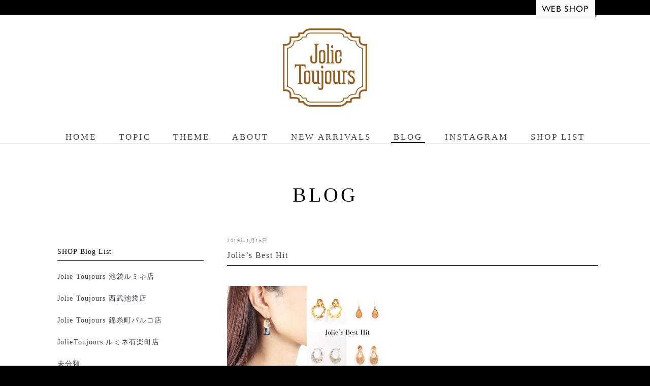

--- FILE ---
content_type: text/html; charset=UTF-8
request_url: https://jolietoujours.jp/topics/jolies-best-hit/
body_size: 16714
content:
<!DOCTYPE html PUBLIC "-//W3C//DTD XHTML 1.0 Transitional//EN" "http://www.w3.org/TR/xhtml1/DTD/xhtml1-transitional.dtd">
<html xmlns="http://www.w3.org/1999/xhtml">
<head>
<meta charset="utf-8" />
<meta name="viewport" content="width=device-width,initial-scale=1.0" />

<link rel="shortcut icon" href="https://jolietoujours.jp/wp-content/themes/jolietoujours/images/favicon.png">
<link rel="stylesheet" href="https://jolietoujours.jp/wp-content/themes/jolietoujours/style.css" type="text/css" />
<link href='https://fonts.googleapis.com/css?family=Lato:700' rel='stylesheet' type='text/css'>
<link href='https://fonts.googleapis.com/css?family=Lato' rel='stylesheet' type='text/css'>
<script type="text/javascript" src="https://code.jquery.com/jquery-1.7.2.min.js"></script>
<script type="text/javascript" src="https://jolietoujours.jp/wp-content/themes/jolietoujours/common/js/move.js"></script>
<script type="text/javascript" src="https://jolietoujours.jp/wp-content/themes/jolietoujours/common/js/jquery.lazyload.js"></script>

		<!-- All in One SEO 4.2.6.1 - aioseo.com -->
		<title>Jolie’s Best Hit - JolieToujours</title>
		<meta name="description" content="ヴィンテージ風なマット加工が上品にスタイリング映えする Jolie Toujours の人気アイテム。" />
		<meta name="robots" content="max-image-preview:large" />
		<link rel="canonical" href="https://jolietoujours.jp/topics/jolies-best-hit/" />
		<meta name="generator" content="All in One SEO (AIOSEO) 4.2.6.1 " />
		<meta property="og:locale" content="ja_JP" />
		<meta property="og:site_name" content="JolieToujours - JolieToujoursのサイトです" />
		<meta property="og:type" content="article" />
		<meta property="og:title" content="Jolie’s Best Hit - JolieToujours" />
		<meta property="og:description" content="ヴィンテージ風なマット加工が上品にスタイリング映えする Jolie Toujours の人気アイテム。" />
		<meta property="og:url" content="https://jolietoujours.jp/topics/jolies-best-hit/" />
		<meta property="article:published_time" content="2019-01-15T02:38:26+00:00" />
		<meta property="article:modified_time" content="2019-01-15T02:42:04+00:00" />
		<meta name="twitter:card" content="summary_large_image" />
		<meta name="twitter:title" content="Jolie’s Best Hit - JolieToujours" />
		<meta name="twitter:description" content="ヴィンテージ風なマット加工が上品にスタイリング映えする Jolie Toujours の人気アイテム。" />
		<script type="application/ld+json" class="aioseo-schema">
			{"@context":"https:\/\/schema.org","@graph":[{"@type":"BreadcrumbList","@id":"https:\/\/jolietoujours.jp\/topics\/jolies-best-hit\/#breadcrumblist","itemListElement":[{"@type":"ListItem","@id":"https:\/\/jolietoujours.jp\/#listItem","position":1,"item":{"@type":"WebPage","@id":"https:\/\/jolietoujours.jp\/","name":"\u30db\u30fc\u30e0","description":"JolieToujours\u306e\u30b5\u30a4\u30c8\u3067\u3059","url":"https:\/\/jolietoujours.jp\/"},"nextItem":"https:\/\/jolietoujours.jp\/topics\/jolies-best-hit\/#listItem"},{"@type":"ListItem","@id":"https:\/\/jolietoujours.jp\/topics\/jolies-best-hit\/#listItem","position":2,"item":{"@type":"WebPage","@id":"https:\/\/jolietoujours.jp\/topics\/jolies-best-hit\/","name":"Jolie's Best Hit","description":"\u30f4\u30a3\u30f3\u30c6\u30fc\u30b8\u98a8\u306a\u30de\u30c3\u30c8\u52a0\u5de5\u304c\u4e0a\u54c1\u306b\u30b9\u30bf\u30a4\u30ea\u30f3\u30b0\u6620\u3048\u3059\u308b Jolie Toujours \u306e\u4eba\u6c17\u30a2\u30a4\u30c6\u30e0\u3002","url":"https:\/\/jolietoujours.jp\/topics\/jolies-best-hit\/"},"previousItem":"https:\/\/jolietoujours.jp\/#listItem"}]},{"@type":"Organization","@id":"https:\/\/jolietoujours.jp\/#organization","name":"JolieToujours","url":"https:\/\/jolietoujours.jp\/"},{"@type":"WebPage","@id":"https:\/\/jolietoujours.jp\/topics\/jolies-best-hit\/#webpage","url":"https:\/\/jolietoujours.jp\/topics\/jolies-best-hit\/","name":"Jolie\u2019s Best Hit - JolieToujours","description":"\u30f4\u30a3\u30f3\u30c6\u30fc\u30b8\u98a8\u306a\u30de\u30c3\u30c8\u52a0\u5de5\u304c\u4e0a\u54c1\u306b\u30b9\u30bf\u30a4\u30ea\u30f3\u30b0\u6620\u3048\u3059\u308b Jolie Toujours \u306e\u4eba\u6c17\u30a2\u30a4\u30c6\u30e0\u3002","inLanguage":"ja","isPartOf":{"@id":"https:\/\/jolietoujours.jp\/#website"},"breadcrumb":{"@id":"https:\/\/jolietoujours.jp\/topics\/jolies-best-hit\/#breadcrumblist"},"author":"https:\/\/jolietoujours.jp\/author\/jolie\/#author","creator":"https:\/\/jolietoujours.jp\/author\/jolie\/#author","image":{"@type":"ImageObject","url":"https:\/\/jolietoujours.jp\/wp-content\/uploads\/2018.1.\u30d9\u30b9\u30c8-2.jpg","@id":"https:\/\/jolietoujours.jp\/#mainImage","width":315,"height":180},"primaryImageOfPage":{"@id":"https:\/\/jolietoujours.jp\/topics\/jolies-best-hit\/#mainImage"},"datePublished":"2019-01-15T02:38:26+09:00","dateModified":"2019-01-15T02:42:04+09:00"},{"@type":"WebSite","@id":"https:\/\/jolietoujours.jp\/#website","url":"https:\/\/jolietoujours.jp\/","name":"JolieToujours","description":"JolieToujours\u306e\u30b5\u30a4\u30c8\u3067\u3059","inLanguage":"ja","publisher":{"@id":"https:\/\/jolietoujours.jp\/#organization"}}]}
		</script>
		<!-- All in One SEO -->

<link rel='dns-prefetch' href='//s.w.org' />
		<script type="text/javascript">
			window._wpemojiSettings = {"baseUrl":"https:\/\/s.w.org\/images\/core\/emoji\/13.1.0\/72x72\/","ext":".png","svgUrl":"https:\/\/s.w.org\/images\/core\/emoji\/13.1.0\/svg\/","svgExt":".svg","source":{"concatemoji":"https:\/\/jolietoujours.jp\/wp-includes\/js\/wp-emoji-release.min.js?ver=5.8.12"}};
			!function(e,a,t){var n,r,o,i=a.createElement("canvas"),p=i.getContext&&i.getContext("2d");function s(e,t){var a=String.fromCharCode;p.clearRect(0,0,i.width,i.height),p.fillText(a.apply(this,e),0,0);e=i.toDataURL();return p.clearRect(0,0,i.width,i.height),p.fillText(a.apply(this,t),0,0),e===i.toDataURL()}function c(e){var t=a.createElement("script");t.src=e,t.defer=t.type="text/javascript",a.getElementsByTagName("head")[0].appendChild(t)}for(o=Array("flag","emoji"),t.supports={everything:!0,everythingExceptFlag:!0},r=0;r<o.length;r++)t.supports[o[r]]=function(e){if(!p||!p.fillText)return!1;switch(p.textBaseline="top",p.font="600 32px Arial",e){case"flag":return s([127987,65039,8205,9895,65039],[127987,65039,8203,9895,65039])?!1:!s([55356,56826,55356,56819],[55356,56826,8203,55356,56819])&&!s([55356,57332,56128,56423,56128,56418,56128,56421,56128,56430,56128,56423,56128,56447],[55356,57332,8203,56128,56423,8203,56128,56418,8203,56128,56421,8203,56128,56430,8203,56128,56423,8203,56128,56447]);case"emoji":return!s([10084,65039,8205,55357,56613],[10084,65039,8203,55357,56613])}return!1}(o[r]),t.supports.everything=t.supports.everything&&t.supports[o[r]],"flag"!==o[r]&&(t.supports.everythingExceptFlag=t.supports.everythingExceptFlag&&t.supports[o[r]]);t.supports.everythingExceptFlag=t.supports.everythingExceptFlag&&!t.supports.flag,t.DOMReady=!1,t.readyCallback=function(){t.DOMReady=!0},t.supports.everything||(n=function(){t.readyCallback()},a.addEventListener?(a.addEventListener("DOMContentLoaded",n,!1),e.addEventListener("load",n,!1)):(e.attachEvent("onload",n),a.attachEvent("onreadystatechange",function(){"complete"===a.readyState&&t.readyCallback()})),(n=t.source||{}).concatemoji?c(n.concatemoji):n.wpemoji&&n.twemoji&&(c(n.twemoji),c(n.wpemoji)))}(window,document,window._wpemojiSettings);
		</script>
		<style type="text/css">
img.wp-smiley,
img.emoji {
	display: inline !important;
	border: none !important;
	box-shadow: none !important;
	height: 1em !important;
	width: 1em !important;
	margin: 0 .07em !important;
	vertical-align: -0.1em !important;
	background: none !important;
	padding: 0 !important;
}
</style>
	<link rel='stylesheet' id='wp-block-library-css'  href='https://jolietoujours.jp/wp-includes/css/dist/block-library/style.min.css?ver=5.8.12' type='text/css' media='all' />
<link rel="https://api.w.org/" href="https://jolietoujours.jp/wp-json/" /><link rel="EditURI" type="application/rsd+xml" title="RSD" href="https://jolietoujours.jp/xmlrpc.php?rsd" />
<link rel="wlwmanifest" type="application/wlwmanifest+xml" href="https://jolietoujours.jp/wp-includes/wlwmanifest.xml" /> 
<meta name="generator" content="WordPress 5.8.12" />
<link rel='shortlink' href='https://jolietoujours.jp/?p=7672' />
<link rel="alternate" type="application/json+oembed" href="https://jolietoujours.jp/wp-json/oembed/1.0/embed?url=https%3A%2F%2Fjolietoujours.jp%2Ftopics%2Fjolies-best-hit%2F" />
<link rel="alternate" type="text/xml+oembed" href="https://jolietoujours.jp/wp-json/oembed/1.0/embed?url=https%3A%2F%2Fjolietoujours.jp%2Ftopics%2Fjolies-best-hit%2F&#038;format=xml" />
</head>
<body data-rsssl=1 class="drawer drawer--left drawer--sidebar">

<!-- ナビ -->
<!-- WEBSHOP -->
<div id="webshop"><div class="webshopInner"><div class="webshopInnerInner">
	<p class="goshop"><a href="https://tokyogeimu.jp/shopbrand/jolietoujours/" target="_blank"><img src="https://jolietoujours.jp/wp-content/themes/jolietoujours/common/images/go_shop.gif" alt="WEBSHOP"></a></p>
</div></div></div>

<header role="banner">
			<button type="button" class="drawer-toggle drawer-hamburger">
	      <span class="sr-only">toggle navigation</span>
	      <span class="drawer-hamburger-icon"></span>
	    </button>

		<p class="logo" ><a href="https://jolietoujours.jp/"><img src="https://jolietoujours.jp/wp-content/themes/jolietoujours/common/images/logo.png"></a></p>

		<nav class="drawer-nav" role="navigation">
			<div class="drawer-menu nav-menu">
				<ul><li id="menu-item-14" class="menu-item menu-item-type-custom menu-item-object-custom menu-item-home menu-item-14"><a href="https://jolietoujours.jp/">HOME</a></li>
<li id="menu-item-6917" class="menu-item menu-item-type-post_type menu-item-object-page menu-item-6917"><a href="https://jolietoujours.jp/topics/">TOPIC</a></li>
<li id="menu-item-6919" class="menu-item menu-item-type-post_type menu-item-object-page menu-item-6919"><a href="https://jolietoujours.jp/monththeme/">THEME</a></li>
<li id="menu-item-15" class="menu-item menu-item-type-post_type menu-item-object-page menu-item-15"><a href="https://jolietoujours.jp/about/">ABOUT</a></li>
<li id="menu-item-16" class="no_current menu-item menu-item-type-custom menu-item-object-custom menu-item-home menu-item-16"><a href="https://jolietoujours.jp/#arrivals">NEW ARRIVALS</a></li>
<li id="menu-item-17" class="menu-item menu-item-type-post_type menu-item-object-page current_page_parent menu-item-17"><a href="https://jolietoujours.jp/blog/">BLOG</a></li>
<li id="menu-item-19" class="no_current menu-item menu-item-type-custom menu-item-object-custom menu-item-home menu-item-19"><a href="https://jolietoujours.jp/#insta">INSTAGRAM</a></li>
<li id="menu-item-18" class="menu-item menu-item-type-post_type menu-item-object-page menu-item-18"><a href="https://jolietoujours.jp/shop/">SHOP LIST</a></li>
</ul>			</div>
    </nav>


<script>
  (function(i,s,o,g,r,a,m){i['GoogleAnalyticsObject']=r;i[r]=i[r]||function(){
  (i[r].q=i[r].q||[]).push(arguments)},i[r].l=1*new Date();a=s.createElement(o),
  m=s.getElementsByTagName(o)[0];a.async=1;a.src=g;m.parentNode.insertBefore(a,m)
  })(window,document,'script','https://www.google-analytics.com/analytics.js','ga');

  ga('create', 'UA-83993476-1', 'auto');
  ga('send', 'pageview');

</script>

</header>


<div id="blog">

	<div class="CONTENT"><div class="contentsInner">
		<h1><span>BLOG</span></h1>


		<div class="blog-contents">
						<div class="entry">
				<p class="state">2019年1月15日 </p>
			<h2><a href="https://jolietoujours.jp/topics/jolies-best-hit/">Jolie&#8217;s Best Hit</a></h2>
			<div class="entry_main">
			<p><img loading="lazy" class="alignleft size-full wp-image-7674" src="https://jolietoujours.jp/wp-content/uploads/2018.1.ベスト-1.jpg" alt="" width="315" height="180" srcset="https://jolietoujours.jp/wp-content/uploads/2018.1.ベスト-1.jpg 315w, https://jolietoujours.jp/wp-content/uploads/2018.1.ベスト-1-300x171.jpg 300w" sizes="(max-width: 315px) 100vw, 315px" /></p>
<p>ヴィンテージ風なマット加工が上品にスタイリング映えする</p>
<p>Jolie Toujours の人気アイテム。</p>
			</div>
			</div>
					</div>

			<div id="sidebar" role="complementary">
		<ul>
			<div id="categories-2" class="widget widget_categories"><h2 class="widgettitle">SHOP Blog List</h2>

			<ul>
					<li class="cat-item cat-item-3"><a href="https://jolietoujours.jp/category/ikebukurolumine/">Jolie Toujours 池袋ルミネ店</a>
</li>
	<li class="cat-item cat-item-6"><a href="https://jolietoujours.jp/category/jolie-toujours-%e8%a5%bf%e6%ad%a6%e6%b1%a0%e8%a2%8b%e5%ba%97/">Jolie Toujours 西武池袋店</a>
</li>
	<li class="cat-item cat-item-304"><a href="https://jolietoujours.jp/category/kinshichoparco/">Jolie Toujours 錦糸町パルコ店</a>
</li>
	<li class="cat-item cat-item-5"><a href="https://jolietoujours.jp/category/yurakucholumine/">JolieToujours ルミネ有楽町店</a>
</li>
	<li class="cat-item cat-item-1"><a href="https://jolietoujours.jp/category/%e6%9c%aa%e5%88%86%e9%a1%9e/">未分類</a>
</li>
			</ul>

			</div>        <div id="recent-posts-2" class="widget widget_recent_entries">        <h2 class="widgettitle">RECENT ENTRY</h2>
        <ul>
                <li><span class="post-date">2020年12月30日</span><span class="post-category">JolieToujours ルミネ有楽町店</span><br /><a href="https://jolietoujours.jp/2020/12/30/%e5%b9%b4%e6%9c%ab%e5%b9%b4%e5%a7%8b%e5%96%b6%e6%a5%ad%e6%99%82%e9%96%93%e3%81%ae%e3%81%8a%e7%9f%a5%e3%82%89%e3%81%9b/" title="-年末年始営業時間のお知らせ-">-年末年始営業時間のお知らせ-</a></li>
                <li><span class="post-date">2020年12月26日</span><span class="post-category">JolieToujours ルミネ有楽町店</span><br /><a href="https://jolietoujours.jp/2020/12/26/%e6%b7%a1%e6%b0%b4%e3%83%91%e3%83%bc%e3%83%ab2way%e3%83%ad%e3%83%b3%e3%82%b0%e3%83%8d%e3%83%83%e3%82%af%e3%83%ac%e3%82%b9/" title="-淡水パール2wayロングネックレス-">-淡水パール2wayロングネックレス-</a></li>
                <li><span class="post-date">2020年12月17日</span><span class="post-category">JolieToujours ルミネ有楽町店</span><br /><a href="https://jolietoujours.jp/2020/12/17/%e6%9c%88-%e3%82%aa%e3%83%91%e3%83%bc%e3%83%ab%e3%83%aa%e3%83%b3%e3%82%b0%e3%82%b3%e3%83%bc%e3%83%87/" title="-月 &#038; オパールリングコーデ-">-月 &#038; オパールリングコーデ-</a></li>
                </ul>
        </div>		</ul>
	</div>

</div></div>

</div>

<!-- フッター -->
<div id="FOOTER">
	<p class="footer_logo"><img src="https://jolietoujours.jp/wp-content/themes/jolietoujours/common/images/footer_logo.png"></p>
	<ul><li class="menu-item menu-item-type-custom menu-item-object-custom menu-item-home menu-item-14"><a href="https://jolietoujours.jp/">HOME</a></li>
<li class="menu-item menu-item-type-post_type menu-item-object-page menu-item-6917"><a href="https://jolietoujours.jp/topics/">TOPIC</a></li>
<li class="menu-item menu-item-type-post_type menu-item-object-page menu-item-6919"><a href="https://jolietoujours.jp/monththeme/">THEME</a></li>
<li class="menu-item menu-item-type-post_type menu-item-object-page menu-item-15"><a href="https://jolietoujours.jp/about/">ABOUT</a></li>
<li class="no_current menu-item menu-item-type-custom menu-item-object-custom menu-item-home menu-item-16"><a href="https://jolietoujours.jp/#arrivals">NEW ARRIVALS</a></li>
<li class="menu-item menu-item-type-post_type menu-item-object-page current_page_parent menu-item-17"><a href="https://jolietoujours.jp/blog/">BLOG</a></li>
<li class="no_current menu-item menu-item-type-custom menu-item-object-custom menu-item-home menu-item-19"><a href="https://jolietoujours.jp/#insta">INSTAGRAM</a></li>
<li class="menu-item menu-item-type-post_type menu-item-object-page menu-item-18"><a href="https://jolietoujours.jp/shop/">SHOP LIST</a></li>
</ul>	<p class="copy">(c)・TOKYO GEIMU CO., ltd. All rights reserved.</p>
</div>


<p id="page-top"><a href="#wrap"><span>^TOP</span></a></p>



<script src="https://ajax.googleapis.com/ajax/libs/jquery/1.7.0/jquery.min.js"></script>
<script src="https://cdnjs.cloudflare.com/ajax/libs/iScroll/5.1.3/iscroll.min.js"></script>
<script src="https://cdn.rawgit.com/ungki/bootstrap.dropdown/3.3.5/dropdown.min.js"></script>
<script src="https://jolietoujours.jp/wp-content/themes/jolietoujours/common/js/drawer.min.js" charset="utf-8"></script>
<script>
$(document).ready(function() {
	$('.drawer').drawer();
});

</script>

<script type='text/javascript' src='https://jolietoujours.jp/wp-includes/js/wp-embed.min.js?ver=5.8.12' id='wp-embed-js'></script>
</body>


--- FILE ---
content_type: text/css
request_url: https://jolietoujours.jp/wp-content/themes/jolietoujours/common/css/share.css
body_size: 11011
content:
/*汎用*/
html, body {
  margin: 0;
  padding: 0;
  background: #000;
}
body,ul,div,p,dt,dd,table,th,td{margin: 0;padding: 0;font-family: "游明朝", YuMincho, "ヒラギノ明朝 ProN W3", "Hiragino Mincho ProN", "HG明朝E", "ＭＳ Ｐ明朝", "ＭＳ 明朝", serif;}
li{list-style: none;}

a{
  color:#333;
  text-decoration: none;
}
a:hover{
  color: #916024;
}
.center{text-align: center;}
#webshop{
  background: #fff;
  height: 36px;
}
#webshop .webshopInner{
  background: #000;
  height: 30px;
}
#webshop .webshopInnerInner{
  width: 1094px;
  margin: 0 auto;
  position: relative;
}

#webshop p.goshop{
  position: absolute;
  top:0;
  right: 10px;
}

@media screen and (max-width: 1094px) {
  #webshop .webshopInnerInner{
    width: 100%;
  }
}

@media screen and (max-width: 748px) {
  #webshop .webshopInner{
    height: 21px;
  }
  #webshop p.goshop{
    text-align: right;
  }
  #webshop p.goshop img{
    width: 70%;
  }
}

.logo{display: block;text-align: center;margin: 20px 0;}
.logo img{width: 166px;}
@media screen and (max-width: 1094px) {
  .logo{margin: 10px 0;}
  .logo img{max-width: 100px;}
}
/*ページトップ*/
#page-top {
    position: fixed;
    bottom: 20px;
    right: 20px;
    font-size: 77%;
}
#page-top a {
  text-decoration: none;
  color: #000;
  width: 80px;
  text-align: left;
  display: block;
	border-bottom: 1px solid #000;
  font-size:20px;
}
#page-top a:hover {
    text-decoration: none;
}
#page-top span{
	border-bottom: 2px solid #000;
}
/*スライド*/
.slideimg{margin-top: 30px;}
.soliloquy-container{
  margin: 0 auto !important;
}
/*コンテンツ*/
div.CONTENT{
	width:100%;
	height: auto;
	padding: 50px 0 70px 0;
  background: #fff;
}
div.CONTENT:nth-child(2n){
  background: #f1f1f1;
}
	div.contentsInner{
		width:1094px;
		height: auto;
		margin: 0 auto;
	}
	div.contentsInner h1{
		text-align: center;
		/*border-bottom: 1px solid #000;*/
    margin-bottom: 50px;
    font-size: 40px;
    letter-spacing:5px;
    font-weight:normal;
	}
	div.contentsInner h1 span{
		/*border-bottom: 3px solid #000;*/
	}
@media screen and (max-width: 1094px) {
  div.CONTENT{
  	padding: 20px 0 30px 0;
  }
  div.contentsInner{
		width:100%;
	}
  div.contentsInner h1{
    margin-bottom: 20px;
    font-size: 27px;
	}
}

/*トピックス*/
ul.topics li{
  display: inline-block;
  margin: 0 0 0 65px;
  overflow: hidden;
  vertical-align: top;
}
ul.topics li:first-child{
  margin: 0;
}
  ul.topics li div.topicstxt{
    margin-top: 15px;
    font-size: 20px;
    width: 315px;
    letter-spacing: 1.5px;
  }
@media screen and (max-width: 1094px) {
  ul.topics{
    margin: 0 auto;
    padding: 10px;
    text-align: center
  }
  ul.topics li{
    margin: 0 1%;
    width: 30%;
  }
  ul.topics li p{
    width: 100%;
  }
  ul.topics li img{
    width: 100%;
    height: auto;
  }
  ul.topics li div.topicstxt{
    float: left;
    width: 100%;
    padding: 0 0 0 2%;
    font-size: 15px;
    margin: 0;
  }
}
@media screen and (max-width: 748px) {
  ul.topics{
    text-align: left;
  }
  ul.topics li{
    display: block;
    margin: 10px 0;
    clear: both;
    overflow: hidden;
    width: 100%;
  }
  ul.topics li p{
    float: left;
    width: 50%;
  }
  ul.topics li img{
    width: 100%;
    height: auto;
  }
  ul.topics li div.topicstxt{
    float: left;
    width: 48%;
    padding: 0 0 0 2%;
    font-size: 14px;
    margin: 0;
  }
}
/*インスタグラム*/
div.insta{height: 630px;}
.instagram{
	position: relative;
	margin: 0 auto;
	width: 1076px;
}
.SPinstagram{
  display: none;
}
.instagram .image{
	position: absolute;
	vertical-align: top;
}
.instagram .image:nth-child(1){	max-width:305px;max-height:304px;	overflow: hidden;}
.instagram .image:nth-child(2){	top: 154px;	left: 309px;	max-width:304px;max-height:304px;	overflow: hidden;}
.instagram .image:nth-child(3){	right: 0;max-width:305px;max-height:304px;	overflow: hidden;}
.instagram .image:nth-child(4){	left: 309px;}
.instagram .image:nth-child(5){	left: 463px;}
.instagram .image:nth-child(6){	left: 617px;}
.instagram .image:nth-child(7){	top: 308px;}
.instagram .image:nth-child(8){	top: 308px;left:155px;}
.instagram .image:nth-child(9){	top: 154px;left: 617px;}
.instagram .image:nth-child(10){	top: 308px;left: 617px;}
.instagram .image:nth-child(11){	top: 308px;right:154px;}
.instagram .image:nth-child(12){	top: 308px;right:0;}

@media screen and (max-width: 1076px) {
  div.insta{height: 870px;}
  .instagram{	width: 612px;}
  .instagram .image:nth-child(1){}
  .instagram .image:nth-child(2){}
  .instagram .image:nth-child(3){top:461px;left:0;}
  .instagram .image:nth-child(4){}
  .instagram .image:nth-child(5){}
  .instagram .image:nth-child(6){top:461px;left: 309px;}
  .instagram .image:nth-child(7){}
  .instagram .image:nth-child(8){}
  .instagram .image:nth-child(9){top:461px;left: 463px;}
  .instagram .image:nth-child(10){top:615px;left: 309px;}
  .instagram .image:nth-child(11){top:615px;left: 463px;}
  .instagram .image:nth-child(12){display: none;}
}
@media screen and (max-width: 748px) {
  div.insta{height: auto;}
  .instagram{
  	display: none;
    margin: 0 auto;
  }
  .SPinstagram{
  	display: block;
    text-align: center;
  }
  .SPinstagram .image{
  	display: inline-block;
    padding: 1px;
    width: 48%
  }
  .SPinstagram .image img{
    width: 100%;
  }
}


/*商品*/
div.product{
	margin: 0;
  padding: 0;
}
div.product div.productInner{display: table;border-collapse: separate;border-spacing: 16px 0;}
div.product div.productdetail{
	display: table-cell;
	margin: 0 0 0 16px;
  max-width: 200px;
  vertical-align: top;
}
div.product div.productdetail:nth-child(6n+1){
  margin: 0 0 0 7px;
}
div.product div.productdetail p{
  width: 200px;
	height: 246px;
	position: relative;
	background:url(../images/shadow.gif) repeat top left;
}
div.product div.productdetail img{
  position: absolute;
	width: 200px;
	height: 246px;
	top:-7px;
	left:-7px;
}

div.product div.productdetail dl{
  color:#333;
  margin: 24px 0 24px -7px;
  text-align: left;
}

div.product div.productdetail dt{
	font-size:14px;
  word-break:break-all;
  word-wrap:break-word;
  /*height: 30px;*/
}
div.product div.productdetail dd{
	font-size:12px;
  margin-top: 5px;
  letter-spacing: 1.3px;
}
div.product div.productdetail dd.sale{
  color:#ff4563;
}

@media screen and (max-width: 1094px) {
  div.product div.productInner{
    margin: 0 auto;
    width: 728px;
  }
  div.product div.productdetail{
    max-width: 133px;
    margin: 0 0 0 10px;
  }
  div.product div.productdetail:nth-child(6n+1){
  	margin: 0 0 0 10px;
  }
  div.product div.productdetail p{
    width: 133px;
  	height: 177px;
  }
  div.product div.productdetail img{
    position: absolute;
  	width: 100%;
  	height: auto;
  	top:-5px;
  	left:-5px;
  }
  div.product div.productdetail dt{
  	font-size:14px;
    word-break:break-all;
    word-wrap:break-word;
    height: auto;
  }
}

@media screen and (max-width: 727px) {
  div.product div.productInner{
    margin: 0 auto;
    width: 430px;
    border-spacing: 0;
    display: block;
  }
  div.product div.productdetail{
    max-width: 200px;
    display: inline-block;
  }
  div.product div.productdetail p{
    width: 200px;
  	height: 246px;
  }
}

@media screen and (max-width: 430px) {
  div.product div.productInner{
    margin: 0 auto;
    width: 300px;
  }
  div.product div.productdetail{
    max-width: 133px;
  }
  div.product div.productdetail p{
    width: 133px;
  	height: 177px;
  }
}



/*ランキング*/
div.product.rank div.productdetail{
  padding-top: 28px;
}
div.product.rank div.productdetail:nth-child(1){
  background:url(../images/rank01.png) no-repeat top left;
}
div.product.rank div.productdetail:nth-child(2){
  background:url(../images/rank02.png) no-repeat top left;
}
div.product.rank div.productdetail:nth-child(3){
  background:url(../images/rank03.png) no-repeat top left;
}
div.product.rank div.productdetail:nth-child(4){
  background:url(../images/rank04.png) no-repeat top left;
}
div.product.rank div.productdetail:nth-child(5){
  background:url(../images/rank05.png) no-repeat top left;
}



/*ブログ*/
ul.blog li{
  display: inline-block;
  margin: 0 0 0 65px;
  overflow: hidden;
  vertical-align: top;
}
ul.blog li:first-child{
  margin: 0;
}
  ul.blog li div.blogtxt{
    margin-top: 10px;
    font-size: 16px;
    width: 315px;
    letter-spacing: 1px;
  }

  ul.blog li p.blogImg{
    width: 305px;
    height: 248px;
    overflow: hidden;
    position: relative;
    border: 5px solid #b3ac89;
  }
  ul.blog li p.blogImg img{
    object-fit: cover;
    width: 305px;
    height: 248px;
  }

  @media screen and (max-width: 1094px) {
    ul.blog{
      margin: 0 auto;
      width: 100%;
      text-align: center;
    }
    ul.blog li{
      width: 305px;
      margin: 0 auto 20px;
    }
    ul.blog li:first-child{
      margin: 0 auto 20px;
    }
    ul.blog li p.blogImg{
      margin: 0 auto;
      width: 95%;
      height: auto;
    }
    ul.blog li p.blogImg img{
      width: 305px;
      height: 248px;
    }
    ul.blog li div.blogtxt{
      font-size: 14px;
      text-align: left;
      width: 305px;
    }
  }
  @media screen and (max-width: 940px) {
    ul.blog li{
      width: 200px;
      margin-left:3%;
    }
    ul.blog li:first-child{
      margin-left:0;
    }
    ul.blog li p.blogImg img{
      width: 200px;
      height: 138px;
    }
    ul.blog li div.blogtxt{
      width: 200px;
    }
  }
  @media screen and (max-width: 660px) {
    ul.blog li{
      width: 150px;
      margin-left:1%;
    }
    ul.blog li:first-child{
      margin-left:0;
    }
    ul.blog li p.blogImg{
      border: 3px solid #b3ac89;
    }
    ul.blog li p.blogImg img{
      width: 150px;
      height: 120px;
    }
    ul.blog li div.blogtxt{
      width: 150px;
    }
  }
  @media screen and (max-width: 500px) {
    ul.blog li{
      width: 100px;
      margin-left:4px;
    }
    ul.blog li:first-child{
      margin-left:0;
    }
    ul.blog li p.blogImg{
      border: 2px solid #b3ac89;
    }
    ul.blog li p.blogImg img{
      width: 100px;
      height: 80px;
    }
    ul.blog li div.blogtxt{
      width: 100px;
    }
  }

/*インフォメーション*/
/* ul.info{
 margin-left: 300px;
} */

ul.info li{
  margin: 15px 0;
}
@media screen and (max-width: 748px) {
  ul.info{
    margin: 0 auto;
  }
  ul.info li{
    margin: 15px 20px;
    text-align: center;
  }
}
span.day{
  font-size: 10px;
  color:#7d7d7d;
  line-height: 2;
  margin-right: 15px;
}




#FOOTER{
  background: #a9a9a9;
  text-align: center;
  clear: both;
}
#FOOTER p.footer_logo{
  padding: 28px 0 23px 0;
}
#FOOTER p.copy{
  color: #fff;
  font-size: 13px;
  padding-bottom: 80px;
}
#FOOTER ul li{
  display: inline-block;
  font-size: 13px;
  margin: 0 7px 25px;
}
#FOOTER ul li a{
  letter-spacing: 1.5px;
  color: #fff;
  text-decoration: underline;
}
#FOOTER ul li a:hover{
  text-decoration: none;
}
@media screen and (max-width: 620px) {
  #FOOTER ul li{
    margin: 0 4px 10px;
  }
  #FOOTER p.copy{
    font-size: 9px;
    padding-bottom: 30px;
  }

}


--- FILE ---
content_type: text/css
request_url: https://jolietoujours.jp/wp-content/themes/jolietoujours/common/css/detail.css
body_size: 5614
content:

/*about*/
#about{
  color:#3f434f;
}
#about h2.about-ttl{
  letter-spacing: 1.7px;
  font-size: 210%;
  font-weight: normal;
  width: 720px;
  margin: 0 auto;
}
#about h2.about-ttl span{
  font-size: 40%;
}
#about p.text{
  line-height: 1.5;
  letter-spacing: 1.5px;
  font-size: 90%;
}
#about p.maintxt{
  width: 720px;
  margin: 0 auto;
}


#about table{
  font-size: 90%;
  width: 100%;
  line-height: 2.5;
  margin: 25px 0;
  letter-spacing: 1.3px;
}
#about table th.txt{
  font-weight: normal;
  text-align: center;
  vertical-align: middle;
  width: 40%;
}
#about table td.img{
  text-align: right;
}

@media screen and (max-width: 728px) {
  #about{
    padding: 10px;
  }
  #about h2.about-ttl{
    width: 100%;
  }
  #about p.maintxt{
    width: 100%;
  }
  #about table{
    font-size: 80%;
    line-height: 1.6;
    margin: 15px 0;
    letter-spacing: 1.3px;
    padding: 5px;
  }

  #about table td.img img{
    width: 100%;
    height: auto;
  }
  #about table th.txt{
    text-align: left;
  }
  #about table th.txt:nth-child(even) {
    padding-left: 10px;
  }
}
/*shop*/

#shop{
  color: #4f4a3f;
  letter-spacing: 1.9px;
  overflow: hidden;
}
#shop .shopL{
  float: left;
  margin: 0 0 20px 120px;
}
#shop .shopR{
  float: left;
  margin: 0 0 20px 60px;
}
#shop h2{
  font-size: 16px;
  letter-spacing: 1.5px;
}
#shop .ad{
  line-height: 1.6;
  font-size: 14px;
}

#shop div.shop-btn{
  display: inline-block;
  margin: 15px 10px 0 6px;
  background:url(../images/shadow.gif) repeat top left;
  padding: 0 7px 7px 0;
  font-size: 14px;
}
#shop div.shop-btn p{
  border: 1px solid #4f4a3f;
  padding: 10px 5px;
  background: #fff;
  margin: -6px 0 0 -6px;
}

@media screen and (max-width: 900px) {
  #shop{
    padding: 10px;
  }
  #shop .shopL{
    border-bottom: 1px solid #eee;
    float: none;
    padding-bottom: 10px;
    margin: 10px 0 20px 60px;
  }
  #shop .shopR{
    padding-bottom: 10px;
    border-bottom: 1px solid #eee;
    float: none;
    margin: 10px 0 20px 60px;
  }

}
@media screen and (max-width: 640px) {
  #shop .shopL{
    margin: 0;
  }
  #shop .shopR{
    margin: 0;
  }

}
/*blog*/

#blog{
  overflow: hidden;
}
#blog #sidebar{
  float: left;
  width: 288px;
  padding: 20px;
}
#blog .blog-contents{
  float: right;
  width: 730px;
  padding: 10px;
  letter-spacing: 1.6px;
}

#blog .blog-contents p.state{
  color:#8a8a8a;
  font-size:10px;
}
#blog .blog-contents p.state a{
  color:#000;
  font-size:12px;
  text-decoration: none;
}
#blog .blog-contents h2{
  font-size: 16px;
  padding-bottom:10px;
  border-bottom: 1px solid #000;
}
#blog .blog-contents h2.archive_ttl{
  font-size: 14px;
  color:#8a8a8a;
  padding-bottom:20px;
  border-bottom: 1px solid #000;
}
#blog .blog-contents a{
  font-weight: normal;
  color: #3f434f;
  text-decoration: none;
}
#blog .blog-contents a:hover,
#blog .blog-contents p.state a:hover{
  color: #916024;
}

#blog .blog-contents .entry_main{
  font-size: 14px;
  color: #3f434f;
  line-height: 2;
}
#blog .blog-contents .entry_main p{
  margin: 20px 0;
}

#blog .blog-contents .entry_main img{
  margin: 20px 0;
  max-width: 515px;
  height: auto;
}
#blog .blog-contents .category_list{
  font-size: 14px;
  color: #3f434f;
  line-height: 2;
}
#blog .blog-contents .entry_main a:hover img,
#blog .blog-contents .category_list a:hover img{
  opacity: 0.8;
}
#blog .blog-contents .category_list p{
  margin: 20px 0;
}

#blog .blog-contents .category_list img{
  margin: 20px 0;
  width: 100%;
  height: auto;
}
#blog .blog-contents p.readmore {
  text-align: right;
  margin-bottom: 20px;
}

@media screen and (max-width: 1094px) {
  #blog{
    padding: 10px;
  }
  #blog #sidebar{
    width: 30%;
    padding: 0;
  }
  #blog .blog-contents{
    width: 65%;
    padding: 0;
  }
}
@media screen and (max-width: 728px) {
  #blog #sidebar{
    width: 100%;
    float: none;
  }
  #blog .blog-contents{
    width: 100%;
    float: none;
  }
  #blog .blog-contents .entry_main img{
    width: 100%;
  }

}
/*sidebar*/
#sidebar h2.widgettitle{
  font-weight: normal;
  font-size: 14px;
  border-bottom: 1px solid #000;
  padding-bottom:8px;
  letter-spacing: 1.1px;
}
#sidebar .widget{
  margin-bottom: 50px;
}
#sidebar ul li{
  margin: 18px 0;
  line-height: 1.6;
  letter-spacing: 1.1px;
}
#sidebar ul li a{
  text-decoration: none;
  color: #3f434f;
  font-size: 14px;
  display: inline;
}
#sidebar ul li a:hover{
  text-decoration: underline;
}

#sidebar span.post-date{
  color: #8a8a8a;
  font-size: 10px;
}
#sidebar span.post-category{
  color: #3f434f;
  font-size: 12px;
}
#sidebar .widget_archive ul li{
  color: #8a8a8a;
  font-size: 13px;
}

/*theme*/
#theme{
  text-align: center;
  color: #3f434f;
}
#theme h2{
  letter-spacing: 2px;
  font-size: 20px;
  font-weight: normal;
}
#theme h2 span{
  letter-spacing: 1.3px;
  font-size: 10px;
}
#theme div.themecontent{
  line-height: 1.7;
  font-size: 16px;
  margin: 20px 0 60px 0;
  text-align: center;
  border-bottom: 1px solid #eee;
  padding-bottom: 30px;
}
#theme div.themecontent img{
  width:1094px;
  height: auto;
  margin-bottom: 30px;
}
@media screen and (max-width: 1094px) {
  #theme div.themecontent img{
    width:100%;
  }
}

/*topic*/
#topic{
  color: #3f434f;
}
#topic h2{
  letter-spacing: 2px;
  font-size: 20px;
  font-weight: normal;
  text-align: center;
}
#topic h2 span{
  letter-spacing: 1.3px;
  font-size: 10px;
}
#topic div.topicscontent{
  line-height: 1.7;
  font-size: 14px;
  text-align: center;
  margin: 20px 0 60px 0;
  border-bottom: 1px solid #eee;
  padding-bottom: 30px;
}
#topic div.topicscontent p{
  margin: 20px 0;
}
@media screen and (max-width: 1094px) {
  #topic div.topiccontent img{
    width:100%;
  }
}


--- FILE ---
content_type: application/javascript
request_url: https://jolietoujours.jp/wp-content/themes/jolietoujours/common/js/move.js
body_size: 2310
content:
///////[トップにもどる]のフェードイン///////
$(function() {
    var topBtn = $('#page-top');
    topBtn.hide();
    //スクロールが100に達したらボタン表示
    $(window).scroll(function () {
        if ($(this).scrollTop() >100) {
            topBtn.fadeIn();
        } else {
            topBtn.fadeOut();
        }
    });
    //スクロールしてトップ
    topBtn.click(function () {
        $('body,html').animate({
            scrollTop: 0
        }, 500);
        return false;
    });
});


///////要素順番にふわっと表示///////// Lazy Loadを起動する   ←うまくいっていない

$( function()
{
	$( 'img.lazy' ).lazyload(
{
	threshold: 1 ,			// 1pxの距離まで近づいたら表示する
	effect: "fadeIn" ,		// じわじわっと表示させる
	effect_speed: 3000 ,		// 3秒かけて表示させる
}) ;
});




///////[グローバルナビ]の追従///////
// $(function() {
// 	// 初期位置へ移動
// 	$('#nav span').css({
// 		width: $('#nav .current').outerWidth(),
// 		left: $('#nav .current').position().left
// 	});
// 	// マウスオーバーでアニメーション
// 	$('#nav a').mouseover(function(){
// 		$('#nav span').stop().animate({
// 			width: $(this).outerWidth(),
// 			left: $(this).position().left}
// 		,'fast');
// 	});
// });
//

///////要素ふわっと登場（赤いライン）///////
$(function () {
  $('div.line,.fuwa').each(function () {
    var $win = $(window),
        $winH = $win.height(),
        $connect = $(this),
        position = $connect.offset().top,
        current = 0,
        scroll;
    $win.on('load scroll', function () {
      scroll = $win.scrollTop();
      current = (1 - (position - scroll) / $winH) * 2 * 100;
      if (current > 99.9) {
        current = 100;
      }
      if (scroll > position - $winH) {
        $connect.css({width: current + '%'});
      }
    });
  });
});


///////要素ふわっと登場///////
$(function(){
  $('.effect div').css("opacity","1");
  $(window).scroll(function (){
    $(".effect").each(function(){
      var imgPos = $(this).offset().top;
      var scroll = $(window).scrollTop();
      var windowHeight = $(window).height();
      if (scroll > imgPos - windowHeight + windowHeight/100){
        $("div",this).css("opacity","0" );
      } else {
        $("div",this).css("opacity","0" );
      }
    });
  });
});
